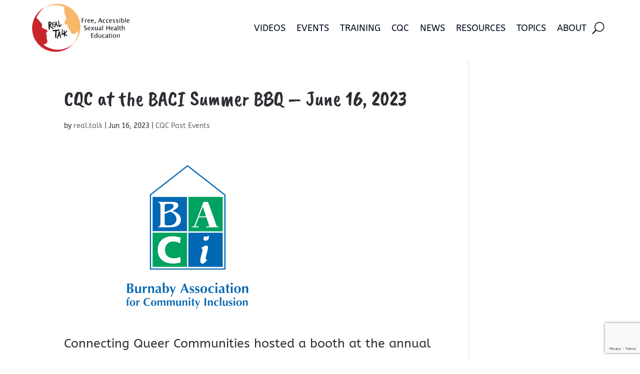

--- FILE ---
content_type: text/html; charset=utf-8
request_url: https://www.google.com/recaptcha/api2/anchor?ar=1&k=6LezTEMkAAAAAN1NTQuRy9VOaHV3iJJ1Mucbf8Zk&co=aHR0cHM6Ly93d3cucmVhbC10YWxrLm9yZzo0NDM.&hl=en&v=PoyoqOPhxBO7pBk68S4YbpHZ&size=invisible&anchor-ms=20000&execute-ms=30000&cb=kza7tn74dwjh
body_size: 48953
content:
<!DOCTYPE HTML><html dir="ltr" lang="en"><head><meta http-equiv="Content-Type" content="text/html; charset=UTF-8">
<meta http-equiv="X-UA-Compatible" content="IE=edge">
<title>reCAPTCHA</title>
<style type="text/css">
/* cyrillic-ext */
@font-face {
  font-family: 'Roboto';
  font-style: normal;
  font-weight: 400;
  font-stretch: 100%;
  src: url(//fonts.gstatic.com/s/roboto/v48/KFO7CnqEu92Fr1ME7kSn66aGLdTylUAMa3GUBHMdazTgWw.woff2) format('woff2');
  unicode-range: U+0460-052F, U+1C80-1C8A, U+20B4, U+2DE0-2DFF, U+A640-A69F, U+FE2E-FE2F;
}
/* cyrillic */
@font-face {
  font-family: 'Roboto';
  font-style: normal;
  font-weight: 400;
  font-stretch: 100%;
  src: url(//fonts.gstatic.com/s/roboto/v48/KFO7CnqEu92Fr1ME7kSn66aGLdTylUAMa3iUBHMdazTgWw.woff2) format('woff2');
  unicode-range: U+0301, U+0400-045F, U+0490-0491, U+04B0-04B1, U+2116;
}
/* greek-ext */
@font-face {
  font-family: 'Roboto';
  font-style: normal;
  font-weight: 400;
  font-stretch: 100%;
  src: url(//fonts.gstatic.com/s/roboto/v48/KFO7CnqEu92Fr1ME7kSn66aGLdTylUAMa3CUBHMdazTgWw.woff2) format('woff2');
  unicode-range: U+1F00-1FFF;
}
/* greek */
@font-face {
  font-family: 'Roboto';
  font-style: normal;
  font-weight: 400;
  font-stretch: 100%;
  src: url(//fonts.gstatic.com/s/roboto/v48/KFO7CnqEu92Fr1ME7kSn66aGLdTylUAMa3-UBHMdazTgWw.woff2) format('woff2');
  unicode-range: U+0370-0377, U+037A-037F, U+0384-038A, U+038C, U+038E-03A1, U+03A3-03FF;
}
/* math */
@font-face {
  font-family: 'Roboto';
  font-style: normal;
  font-weight: 400;
  font-stretch: 100%;
  src: url(//fonts.gstatic.com/s/roboto/v48/KFO7CnqEu92Fr1ME7kSn66aGLdTylUAMawCUBHMdazTgWw.woff2) format('woff2');
  unicode-range: U+0302-0303, U+0305, U+0307-0308, U+0310, U+0312, U+0315, U+031A, U+0326-0327, U+032C, U+032F-0330, U+0332-0333, U+0338, U+033A, U+0346, U+034D, U+0391-03A1, U+03A3-03A9, U+03B1-03C9, U+03D1, U+03D5-03D6, U+03F0-03F1, U+03F4-03F5, U+2016-2017, U+2034-2038, U+203C, U+2040, U+2043, U+2047, U+2050, U+2057, U+205F, U+2070-2071, U+2074-208E, U+2090-209C, U+20D0-20DC, U+20E1, U+20E5-20EF, U+2100-2112, U+2114-2115, U+2117-2121, U+2123-214F, U+2190, U+2192, U+2194-21AE, U+21B0-21E5, U+21F1-21F2, U+21F4-2211, U+2213-2214, U+2216-22FF, U+2308-230B, U+2310, U+2319, U+231C-2321, U+2336-237A, U+237C, U+2395, U+239B-23B7, U+23D0, U+23DC-23E1, U+2474-2475, U+25AF, U+25B3, U+25B7, U+25BD, U+25C1, U+25CA, U+25CC, U+25FB, U+266D-266F, U+27C0-27FF, U+2900-2AFF, U+2B0E-2B11, U+2B30-2B4C, U+2BFE, U+3030, U+FF5B, U+FF5D, U+1D400-1D7FF, U+1EE00-1EEFF;
}
/* symbols */
@font-face {
  font-family: 'Roboto';
  font-style: normal;
  font-weight: 400;
  font-stretch: 100%;
  src: url(//fonts.gstatic.com/s/roboto/v48/KFO7CnqEu92Fr1ME7kSn66aGLdTylUAMaxKUBHMdazTgWw.woff2) format('woff2');
  unicode-range: U+0001-000C, U+000E-001F, U+007F-009F, U+20DD-20E0, U+20E2-20E4, U+2150-218F, U+2190, U+2192, U+2194-2199, U+21AF, U+21E6-21F0, U+21F3, U+2218-2219, U+2299, U+22C4-22C6, U+2300-243F, U+2440-244A, U+2460-24FF, U+25A0-27BF, U+2800-28FF, U+2921-2922, U+2981, U+29BF, U+29EB, U+2B00-2BFF, U+4DC0-4DFF, U+FFF9-FFFB, U+10140-1018E, U+10190-1019C, U+101A0, U+101D0-101FD, U+102E0-102FB, U+10E60-10E7E, U+1D2C0-1D2D3, U+1D2E0-1D37F, U+1F000-1F0FF, U+1F100-1F1AD, U+1F1E6-1F1FF, U+1F30D-1F30F, U+1F315, U+1F31C, U+1F31E, U+1F320-1F32C, U+1F336, U+1F378, U+1F37D, U+1F382, U+1F393-1F39F, U+1F3A7-1F3A8, U+1F3AC-1F3AF, U+1F3C2, U+1F3C4-1F3C6, U+1F3CA-1F3CE, U+1F3D4-1F3E0, U+1F3ED, U+1F3F1-1F3F3, U+1F3F5-1F3F7, U+1F408, U+1F415, U+1F41F, U+1F426, U+1F43F, U+1F441-1F442, U+1F444, U+1F446-1F449, U+1F44C-1F44E, U+1F453, U+1F46A, U+1F47D, U+1F4A3, U+1F4B0, U+1F4B3, U+1F4B9, U+1F4BB, U+1F4BF, U+1F4C8-1F4CB, U+1F4D6, U+1F4DA, U+1F4DF, U+1F4E3-1F4E6, U+1F4EA-1F4ED, U+1F4F7, U+1F4F9-1F4FB, U+1F4FD-1F4FE, U+1F503, U+1F507-1F50B, U+1F50D, U+1F512-1F513, U+1F53E-1F54A, U+1F54F-1F5FA, U+1F610, U+1F650-1F67F, U+1F687, U+1F68D, U+1F691, U+1F694, U+1F698, U+1F6AD, U+1F6B2, U+1F6B9-1F6BA, U+1F6BC, U+1F6C6-1F6CF, U+1F6D3-1F6D7, U+1F6E0-1F6EA, U+1F6F0-1F6F3, U+1F6F7-1F6FC, U+1F700-1F7FF, U+1F800-1F80B, U+1F810-1F847, U+1F850-1F859, U+1F860-1F887, U+1F890-1F8AD, U+1F8B0-1F8BB, U+1F8C0-1F8C1, U+1F900-1F90B, U+1F93B, U+1F946, U+1F984, U+1F996, U+1F9E9, U+1FA00-1FA6F, U+1FA70-1FA7C, U+1FA80-1FA89, U+1FA8F-1FAC6, U+1FACE-1FADC, U+1FADF-1FAE9, U+1FAF0-1FAF8, U+1FB00-1FBFF;
}
/* vietnamese */
@font-face {
  font-family: 'Roboto';
  font-style: normal;
  font-weight: 400;
  font-stretch: 100%;
  src: url(//fonts.gstatic.com/s/roboto/v48/KFO7CnqEu92Fr1ME7kSn66aGLdTylUAMa3OUBHMdazTgWw.woff2) format('woff2');
  unicode-range: U+0102-0103, U+0110-0111, U+0128-0129, U+0168-0169, U+01A0-01A1, U+01AF-01B0, U+0300-0301, U+0303-0304, U+0308-0309, U+0323, U+0329, U+1EA0-1EF9, U+20AB;
}
/* latin-ext */
@font-face {
  font-family: 'Roboto';
  font-style: normal;
  font-weight: 400;
  font-stretch: 100%;
  src: url(//fonts.gstatic.com/s/roboto/v48/KFO7CnqEu92Fr1ME7kSn66aGLdTylUAMa3KUBHMdazTgWw.woff2) format('woff2');
  unicode-range: U+0100-02BA, U+02BD-02C5, U+02C7-02CC, U+02CE-02D7, U+02DD-02FF, U+0304, U+0308, U+0329, U+1D00-1DBF, U+1E00-1E9F, U+1EF2-1EFF, U+2020, U+20A0-20AB, U+20AD-20C0, U+2113, U+2C60-2C7F, U+A720-A7FF;
}
/* latin */
@font-face {
  font-family: 'Roboto';
  font-style: normal;
  font-weight: 400;
  font-stretch: 100%;
  src: url(//fonts.gstatic.com/s/roboto/v48/KFO7CnqEu92Fr1ME7kSn66aGLdTylUAMa3yUBHMdazQ.woff2) format('woff2');
  unicode-range: U+0000-00FF, U+0131, U+0152-0153, U+02BB-02BC, U+02C6, U+02DA, U+02DC, U+0304, U+0308, U+0329, U+2000-206F, U+20AC, U+2122, U+2191, U+2193, U+2212, U+2215, U+FEFF, U+FFFD;
}
/* cyrillic-ext */
@font-face {
  font-family: 'Roboto';
  font-style: normal;
  font-weight: 500;
  font-stretch: 100%;
  src: url(//fonts.gstatic.com/s/roboto/v48/KFO7CnqEu92Fr1ME7kSn66aGLdTylUAMa3GUBHMdazTgWw.woff2) format('woff2');
  unicode-range: U+0460-052F, U+1C80-1C8A, U+20B4, U+2DE0-2DFF, U+A640-A69F, U+FE2E-FE2F;
}
/* cyrillic */
@font-face {
  font-family: 'Roboto';
  font-style: normal;
  font-weight: 500;
  font-stretch: 100%;
  src: url(//fonts.gstatic.com/s/roboto/v48/KFO7CnqEu92Fr1ME7kSn66aGLdTylUAMa3iUBHMdazTgWw.woff2) format('woff2');
  unicode-range: U+0301, U+0400-045F, U+0490-0491, U+04B0-04B1, U+2116;
}
/* greek-ext */
@font-face {
  font-family: 'Roboto';
  font-style: normal;
  font-weight: 500;
  font-stretch: 100%;
  src: url(//fonts.gstatic.com/s/roboto/v48/KFO7CnqEu92Fr1ME7kSn66aGLdTylUAMa3CUBHMdazTgWw.woff2) format('woff2');
  unicode-range: U+1F00-1FFF;
}
/* greek */
@font-face {
  font-family: 'Roboto';
  font-style: normal;
  font-weight: 500;
  font-stretch: 100%;
  src: url(//fonts.gstatic.com/s/roboto/v48/KFO7CnqEu92Fr1ME7kSn66aGLdTylUAMa3-UBHMdazTgWw.woff2) format('woff2');
  unicode-range: U+0370-0377, U+037A-037F, U+0384-038A, U+038C, U+038E-03A1, U+03A3-03FF;
}
/* math */
@font-face {
  font-family: 'Roboto';
  font-style: normal;
  font-weight: 500;
  font-stretch: 100%;
  src: url(//fonts.gstatic.com/s/roboto/v48/KFO7CnqEu92Fr1ME7kSn66aGLdTylUAMawCUBHMdazTgWw.woff2) format('woff2');
  unicode-range: U+0302-0303, U+0305, U+0307-0308, U+0310, U+0312, U+0315, U+031A, U+0326-0327, U+032C, U+032F-0330, U+0332-0333, U+0338, U+033A, U+0346, U+034D, U+0391-03A1, U+03A3-03A9, U+03B1-03C9, U+03D1, U+03D5-03D6, U+03F0-03F1, U+03F4-03F5, U+2016-2017, U+2034-2038, U+203C, U+2040, U+2043, U+2047, U+2050, U+2057, U+205F, U+2070-2071, U+2074-208E, U+2090-209C, U+20D0-20DC, U+20E1, U+20E5-20EF, U+2100-2112, U+2114-2115, U+2117-2121, U+2123-214F, U+2190, U+2192, U+2194-21AE, U+21B0-21E5, U+21F1-21F2, U+21F4-2211, U+2213-2214, U+2216-22FF, U+2308-230B, U+2310, U+2319, U+231C-2321, U+2336-237A, U+237C, U+2395, U+239B-23B7, U+23D0, U+23DC-23E1, U+2474-2475, U+25AF, U+25B3, U+25B7, U+25BD, U+25C1, U+25CA, U+25CC, U+25FB, U+266D-266F, U+27C0-27FF, U+2900-2AFF, U+2B0E-2B11, U+2B30-2B4C, U+2BFE, U+3030, U+FF5B, U+FF5D, U+1D400-1D7FF, U+1EE00-1EEFF;
}
/* symbols */
@font-face {
  font-family: 'Roboto';
  font-style: normal;
  font-weight: 500;
  font-stretch: 100%;
  src: url(//fonts.gstatic.com/s/roboto/v48/KFO7CnqEu92Fr1ME7kSn66aGLdTylUAMaxKUBHMdazTgWw.woff2) format('woff2');
  unicode-range: U+0001-000C, U+000E-001F, U+007F-009F, U+20DD-20E0, U+20E2-20E4, U+2150-218F, U+2190, U+2192, U+2194-2199, U+21AF, U+21E6-21F0, U+21F3, U+2218-2219, U+2299, U+22C4-22C6, U+2300-243F, U+2440-244A, U+2460-24FF, U+25A0-27BF, U+2800-28FF, U+2921-2922, U+2981, U+29BF, U+29EB, U+2B00-2BFF, U+4DC0-4DFF, U+FFF9-FFFB, U+10140-1018E, U+10190-1019C, U+101A0, U+101D0-101FD, U+102E0-102FB, U+10E60-10E7E, U+1D2C0-1D2D3, U+1D2E0-1D37F, U+1F000-1F0FF, U+1F100-1F1AD, U+1F1E6-1F1FF, U+1F30D-1F30F, U+1F315, U+1F31C, U+1F31E, U+1F320-1F32C, U+1F336, U+1F378, U+1F37D, U+1F382, U+1F393-1F39F, U+1F3A7-1F3A8, U+1F3AC-1F3AF, U+1F3C2, U+1F3C4-1F3C6, U+1F3CA-1F3CE, U+1F3D4-1F3E0, U+1F3ED, U+1F3F1-1F3F3, U+1F3F5-1F3F7, U+1F408, U+1F415, U+1F41F, U+1F426, U+1F43F, U+1F441-1F442, U+1F444, U+1F446-1F449, U+1F44C-1F44E, U+1F453, U+1F46A, U+1F47D, U+1F4A3, U+1F4B0, U+1F4B3, U+1F4B9, U+1F4BB, U+1F4BF, U+1F4C8-1F4CB, U+1F4D6, U+1F4DA, U+1F4DF, U+1F4E3-1F4E6, U+1F4EA-1F4ED, U+1F4F7, U+1F4F9-1F4FB, U+1F4FD-1F4FE, U+1F503, U+1F507-1F50B, U+1F50D, U+1F512-1F513, U+1F53E-1F54A, U+1F54F-1F5FA, U+1F610, U+1F650-1F67F, U+1F687, U+1F68D, U+1F691, U+1F694, U+1F698, U+1F6AD, U+1F6B2, U+1F6B9-1F6BA, U+1F6BC, U+1F6C6-1F6CF, U+1F6D3-1F6D7, U+1F6E0-1F6EA, U+1F6F0-1F6F3, U+1F6F7-1F6FC, U+1F700-1F7FF, U+1F800-1F80B, U+1F810-1F847, U+1F850-1F859, U+1F860-1F887, U+1F890-1F8AD, U+1F8B0-1F8BB, U+1F8C0-1F8C1, U+1F900-1F90B, U+1F93B, U+1F946, U+1F984, U+1F996, U+1F9E9, U+1FA00-1FA6F, U+1FA70-1FA7C, U+1FA80-1FA89, U+1FA8F-1FAC6, U+1FACE-1FADC, U+1FADF-1FAE9, U+1FAF0-1FAF8, U+1FB00-1FBFF;
}
/* vietnamese */
@font-face {
  font-family: 'Roboto';
  font-style: normal;
  font-weight: 500;
  font-stretch: 100%;
  src: url(//fonts.gstatic.com/s/roboto/v48/KFO7CnqEu92Fr1ME7kSn66aGLdTylUAMa3OUBHMdazTgWw.woff2) format('woff2');
  unicode-range: U+0102-0103, U+0110-0111, U+0128-0129, U+0168-0169, U+01A0-01A1, U+01AF-01B0, U+0300-0301, U+0303-0304, U+0308-0309, U+0323, U+0329, U+1EA0-1EF9, U+20AB;
}
/* latin-ext */
@font-face {
  font-family: 'Roboto';
  font-style: normal;
  font-weight: 500;
  font-stretch: 100%;
  src: url(//fonts.gstatic.com/s/roboto/v48/KFO7CnqEu92Fr1ME7kSn66aGLdTylUAMa3KUBHMdazTgWw.woff2) format('woff2');
  unicode-range: U+0100-02BA, U+02BD-02C5, U+02C7-02CC, U+02CE-02D7, U+02DD-02FF, U+0304, U+0308, U+0329, U+1D00-1DBF, U+1E00-1E9F, U+1EF2-1EFF, U+2020, U+20A0-20AB, U+20AD-20C0, U+2113, U+2C60-2C7F, U+A720-A7FF;
}
/* latin */
@font-face {
  font-family: 'Roboto';
  font-style: normal;
  font-weight: 500;
  font-stretch: 100%;
  src: url(//fonts.gstatic.com/s/roboto/v48/KFO7CnqEu92Fr1ME7kSn66aGLdTylUAMa3yUBHMdazQ.woff2) format('woff2');
  unicode-range: U+0000-00FF, U+0131, U+0152-0153, U+02BB-02BC, U+02C6, U+02DA, U+02DC, U+0304, U+0308, U+0329, U+2000-206F, U+20AC, U+2122, U+2191, U+2193, U+2212, U+2215, U+FEFF, U+FFFD;
}
/* cyrillic-ext */
@font-face {
  font-family: 'Roboto';
  font-style: normal;
  font-weight: 900;
  font-stretch: 100%;
  src: url(//fonts.gstatic.com/s/roboto/v48/KFO7CnqEu92Fr1ME7kSn66aGLdTylUAMa3GUBHMdazTgWw.woff2) format('woff2');
  unicode-range: U+0460-052F, U+1C80-1C8A, U+20B4, U+2DE0-2DFF, U+A640-A69F, U+FE2E-FE2F;
}
/* cyrillic */
@font-face {
  font-family: 'Roboto';
  font-style: normal;
  font-weight: 900;
  font-stretch: 100%;
  src: url(//fonts.gstatic.com/s/roboto/v48/KFO7CnqEu92Fr1ME7kSn66aGLdTylUAMa3iUBHMdazTgWw.woff2) format('woff2');
  unicode-range: U+0301, U+0400-045F, U+0490-0491, U+04B0-04B1, U+2116;
}
/* greek-ext */
@font-face {
  font-family: 'Roboto';
  font-style: normal;
  font-weight: 900;
  font-stretch: 100%;
  src: url(//fonts.gstatic.com/s/roboto/v48/KFO7CnqEu92Fr1ME7kSn66aGLdTylUAMa3CUBHMdazTgWw.woff2) format('woff2');
  unicode-range: U+1F00-1FFF;
}
/* greek */
@font-face {
  font-family: 'Roboto';
  font-style: normal;
  font-weight: 900;
  font-stretch: 100%;
  src: url(//fonts.gstatic.com/s/roboto/v48/KFO7CnqEu92Fr1ME7kSn66aGLdTylUAMa3-UBHMdazTgWw.woff2) format('woff2');
  unicode-range: U+0370-0377, U+037A-037F, U+0384-038A, U+038C, U+038E-03A1, U+03A3-03FF;
}
/* math */
@font-face {
  font-family: 'Roboto';
  font-style: normal;
  font-weight: 900;
  font-stretch: 100%;
  src: url(//fonts.gstatic.com/s/roboto/v48/KFO7CnqEu92Fr1ME7kSn66aGLdTylUAMawCUBHMdazTgWw.woff2) format('woff2');
  unicode-range: U+0302-0303, U+0305, U+0307-0308, U+0310, U+0312, U+0315, U+031A, U+0326-0327, U+032C, U+032F-0330, U+0332-0333, U+0338, U+033A, U+0346, U+034D, U+0391-03A1, U+03A3-03A9, U+03B1-03C9, U+03D1, U+03D5-03D6, U+03F0-03F1, U+03F4-03F5, U+2016-2017, U+2034-2038, U+203C, U+2040, U+2043, U+2047, U+2050, U+2057, U+205F, U+2070-2071, U+2074-208E, U+2090-209C, U+20D0-20DC, U+20E1, U+20E5-20EF, U+2100-2112, U+2114-2115, U+2117-2121, U+2123-214F, U+2190, U+2192, U+2194-21AE, U+21B0-21E5, U+21F1-21F2, U+21F4-2211, U+2213-2214, U+2216-22FF, U+2308-230B, U+2310, U+2319, U+231C-2321, U+2336-237A, U+237C, U+2395, U+239B-23B7, U+23D0, U+23DC-23E1, U+2474-2475, U+25AF, U+25B3, U+25B7, U+25BD, U+25C1, U+25CA, U+25CC, U+25FB, U+266D-266F, U+27C0-27FF, U+2900-2AFF, U+2B0E-2B11, U+2B30-2B4C, U+2BFE, U+3030, U+FF5B, U+FF5D, U+1D400-1D7FF, U+1EE00-1EEFF;
}
/* symbols */
@font-face {
  font-family: 'Roboto';
  font-style: normal;
  font-weight: 900;
  font-stretch: 100%;
  src: url(//fonts.gstatic.com/s/roboto/v48/KFO7CnqEu92Fr1ME7kSn66aGLdTylUAMaxKUBHMdazTgWw.woff2) format('woff2');
  unicode-range: U+0001-000C, U+000E-001F, U+007F-009F, U+20DD-20E0, U+20E2-20E4, U+2150-218F, U+2190, U+2192, U+2194-2199, U+21AF, U+21E6-21F0, U+21F3, U+2218-2219, U+2299, U+22C4-22C6, U+2300-243F, U+2440-244A, U+2460-24FF, U+25A0-27BF, U+2800-28FF, U+2921-2922, U+2981, U+29BF, U+29EB, U+2B00-2BFF, U+4DC0-4DFF, U+FFF9-FFFB, U+10140-1018E, U+10190-1019C, U+101A0, U+101D0-101FD, U+102E0-102FB, U+10E60-10E7E, U+1D2C0-1D2D3, U+1D2E0-1D37F, U+1F000-1F0FF, U+1F100-1F1AD, U+1F1E6-1F1FF, U+1F30D-1F30F, U+1F315, U+1F31C, U+1F31E, U+1F320-1F32C, U+1F336, U+1F378, U+1F37D, U+1F382, U+1F393-1F39F, U+1F3A7-1F3A8, U+1F3AC-1F3AF, U+1F3C2, U+1F3C4-1F3C6, U+1F3CA-1F3CE, U+1F3D4-1F3E0, U+1F3ED, U+1F3F1-1F3F3, U+1F3F5-1F3F7, U+1F408, U+1F415, U+1F41F, U+1F426, U+1F43F, U+1F441-1F442, U+1F444, U+1F446-1F449, U+1F44C-1F44E, U+1F453, U+1F46A, U+1F47D, U+1F4A3, U+1F4B0, U+1F4B3, U+1F4B9, U+1F4BB, U+1F4BF, U+1F4C8-1F4CB, U+1F4D6, U+1F4DA, U+1F4DF, U+1F4E3-1F4E6, U+1F4EA-1F4ED, U+1F4F7, U+1F4F9-1F4FB, U+1F4FD-1F4FE, U+1F503, U+1F507-1F50B, U+1F50D, U+1F512-1F513, U+1F53E-1F54A, U+1F54F-1F5FA, U+1F610, U+1F650-1F67F, U+1F687, U+1F68D, U+1F691, U+1F694, U+1F698, U+1F6AD, U+1F6B2, U+1F6B9-1F6BA, U+1F6BC, U+1F6C6-1F6CF, U+1F6D3-1F6D7, U+1F6E0-1F6EA, U+1F6F0-1F6F3, U+1F6F7-1F6FC, U+1F700-1F7FF, U+1F800-1F80B, U+1F810-1F847, U+1F850-1F859, U+1F860-1F887, U+1F890-1F8AD, U+1F8B0-1F8BB, U+1F8C0-1F8C1, U+1F900-1F90B, U+1F93B, U+1F946, U+1F984, U+1F996, U+1F9E9, U+1FA00-1FA6F, U+1FA70-1FA7C, U+1FA80-1FA89, U+1FA8F-1FAC6, U+1FACE-1FADC, U+1FADF-1FAE9, U+1FAF0-1FAF8, U+1FB00-1FBFF;
}
/* vietnamese */
@font-face {
  font-family: 'Roboto';
  font-style: normal;
  font-weight: 900;
  font-stretch: 100%;
  src: url(//fonts.gstatic.com/s/roboto/v48/KFO7CnqEu92Fr1ME7kSn66aGLdTylUAMa3OUBHMdazTgWw.woff2) format('woff2');
  unicode-range: U+0102-0103, U+0110-0111, U+0128-0129, U+0168-0169, U+01A0-01A1, U+01AF-01B0, U+0300-0301, U+0303-0304, U+0308-0309, U+0323, U+0329, U+1EA0-1EF9, U+20AB;
}
/* latin-ext */
@font-face {
  font-family: 'Roboto';
  font-style: normal;
  font-weight: 900;
  font-stretch: 100%;
  src: url(//fonts.gstatic.com/s/roboto/v48/KFO7CnqEu92Fr1ME7kSn66aGLdTylUAMa3KUBHMdazTgWw.woff2) format('woff2');
  unicode-range: U+0100-02BA, U+02BD-02C5, U+02C7-02CC, U+02CE-02D7, U+02DD-02FF, U+0304, U+0308, U+0329, U+1D00-1DBF, U+1E00-1E9F, U+1EF2-1EFF, U+2020, U+20A0-20AB, U+20AD-20C0, U+2113, U+2C60-2C7F, U+A720-A7FF;
}
/* latin */
@font-face {
  font-family: 'Roboto';
  font-style: normal;
  font-weight: 900;
  font-stretch: 100%;
  src: url(//fonts.gstatic.com/s/roboto/v48/KFO7CnqEu92Fr1ME7kSn66aGLdTylUAMa3yUBHMdazQ.woff2) format('woff2');
  unicode-range: U+0000-00FF, U+0131, U+0152-0153, U+02BB-02BC, U+02C6, U+02DA, U+02DC, U+0304, U+0308, U+0329, U+2000-206F, U+20AC, U+2122, U+2191, U+2193, U+2212, U+2215, U+FEFF, U+FFFD;
}

</style>
<link rel="stylesheet" type="text/css" href="https://www.gstatic.com/recaptcha/releases/PoyoqOPhxBO7pBk68S4YbpHZ/styles__ltr.css">
<script nonce="q3W6l-X1IN4nOLZU_an2xg" type="text/javascript">window['__recaptcha_api'] = 'https://www.google.com/recaptcha/api2/';</script>
<script type="text/javascript" src="https://www.gstatic.com/recaptcha/releases/PoyoqOPhxBO7pBk68S4YbpHZ/recaptcha__en.js" nonce="q3W6l-X1IN4nOLZU_an2xg">
      
    </script></head>
<body><div id="rc-anchor-alert" class="rc-anchor-alert"></div>
<input type="hidden" id="recaptcha-token" value="[base64]">
<script type="text/javascript" nonce="q3W6l-X1IN4nOLZU_an2xg">
      recaptcha.anchor.Main.init("[\x22ainput\x22,[\x22bgdata\x22,\x22\x22,\[base64]/[base64]/[base64]/[base64]/[base64]/[base64]/KGcoTywyNTMsTy5PKSxVRyhPLEMpKTpnKE8sMjUzLEMpLE8pKSxsKSksTykpfSxieT1mdW5jdGlvbihDLE8sdSxsKXtmb3IobD0odT1SKEMpLDApO08+MDtPLS0pbD1sPDw4fFooQyk7ZyhDLHUsbCl9LFVHPWZ1bmN0aW9uKEMsTyl7Qy5pLmxlbmd0aD4xMDQ/[base64]/[base64]/[base64]/[base64]/[base64]/[base64]/[base64]\\u003d\x22,\[base64]\\u003d\\u003d\x22,\x22N8KLwr0kw7Uowpk5HcKzcjkMwr3DmMKxw5fCgFHDvMKcwqg6w5gZc30KwoIFNGV4fsKBwpHDlRDCpMO4JsO3wpx3wprDjwJKwobDmMKQwpJiKcOITcKVwqxzw4DDs8KGGcKsCSIew4AKwq/[base64]/Cs8OPK8KSRcK4w5YBQ8OOw6/Dt8O0w4ZScsKfw6jDjxhofsKXwqDCmnbCoMKQWV9OZ8ORCcK+w4t7DsKzwpojZ2oiw7sOwq07w4/[base64]/KMKrw5g+w7Vxw4XCtsKQHnAZE2lUHcKWVsOUDMO2R8OGUi1vPD90wokhF8KabcKwbcOgwpvDp8O6w6EkwoDChAgyw7sMw4XCncK7XMKXHE48wpjCtSASZUFJYBIww6FqdMOnw63DoyfDlGjCql8oH8O/O8KBw4LDuMKpViPDpcKKUkjDucOPFMOzHj4/[base64]/DvMKPw4zDrMOAw70qSmnDt04Gw5XDn8ObDsO8w7TDixTCmGkjw50RwpZiR8O9wofCvcOEVTtTNCLDjRFowqnDssKCw6hkZ1rDslAsw5NJW8Ovwr7CsHEQw55gRcOCwrA/[base64]/[base64]/Ci8OXY0XDisKrw7LCsMKAw5VhwrM5VVs+wqTDpmobO8KrWcK5QsOfw4wlfz7CvGZ0BVcZwr/Ci8KKw7B0VcKnGhtwFCgCTcOwfi8wGMOYWMOsJGoDQcKtw4/Cm8KuwrDCr8K9XSDDhsKdwrbCshwkw5x3wqjDkRHDoVrDkMOQw6DDu3o/UjEMwplefRrDnmfDgXAkDA9JFMKpKsO7wo7CsnszFBHCnMKPw7DDii7DvMK8w4HCjzhyw4hAX8O+BBtwNsOFdcKjw77CohfCmEEnKWDCvMKTHzl4VkM8w4jDh8ONMsO9w4tbw5ohGS5/[base64]/DrcKafcOvw5hCw4ozOcOveybCiUnCnUdPw6LCiMKpMg7Cr2k7G0DCucKwRsO7wpl+w63DisOOCAF4GMOqFGFHTsOPdXLDkDNFw7nCgVF1wqbCrB3CmS47wpElwpPDl8OTwqHCsj0MW8OAe8KVQx53dxPDuzjCk8KDwpXDnjNDw6/DocKZK8K6GsOqdsKMwrHCrEDDmMOow5BHw7lFwq/CsDvCkDUeBcOOw5LCm8Kwwqc+SMONwrzCv8OCJzXDhD/DjQ7DtH0sUmbDq8OLwqtVCl3DrX5dD3MVwqZTw7PChDZ7QcOyw4pCVsKEIiYnw7UKesK3w4gkwol6FUhjEcOQwpdPXkDDnMKBJsK/w48YL8OVwq4fdkfDrVPCvQjDmDLDsVF2w7IfScO/wokaw6kPU2nCusO5KcK+w4/Dv1jDiAVSw73DiG/DpnbChsKgw7HCsxYNZn/[base64]/[base64]/CpwjCvcOhAFzCg0BtI012wrJsw5PCgsOnXAtbw44wem45eHU2HX/DgsK9wr/Dq3bDi1dUHzprwoDDs2PDnSjCosKfWgXDiMK5PhDCgsK6JhYKDDNVXnR9GGTDlBtswptMwoQgFsK+f8KcwoXDsBNsLMOaQm7Dr8KYwpTChMOXwo3DnsO7w73CqgXDr8KFN8KCwrRsw77CginDuE7Dolwiw4VTQ8OVFHTDnsKBw75SUMKlJB/DojUcwqTCt8OMYMOywpp2H8K5wrwZWsKdw5x4MMOaH8OjcHtew5fCswjDl8OiFsKMwo7CpMO5wqZrw6LCtWrCh8Ofw4vCgVDDu8KpwrVMw4nDixAHw61/[base64]/RMKlwqwCa8K/[base64]/CqkbDqsOjw7xPEcOPb8KUwrPClkxUVMOYw78UU8OQw4NEw5lCLWNewpvCpMO2wp82f8OWw7XDkwR+XsOKw4UpLsKuwp0EB8OzwrPDkWzCucOoYMOLJ3PDnhI1w7TChm/Ds0gsw5I5YhdpMxhtw5lUTgduw7LDoTdII8OyGsKgIy16Hj7DscKYwohJwoHDv2gCwo/CoDRpOMK/TMKzcgzDqzDDu8KIQsKnwrvDksKFMcKEcMOsaD0MwrR6wrvCiiBXaMO+wrEBwoXCnsKXMyXDj8OKwqxkKH/[base64]/CnWVWVBtXw7A+IU/CnsOOwqtFwrABwqHDsMKow6Rswp9bwrjCtcKiw5XCpBbDpMO+SXJOEHgywpMFwoA1eMKWwrTDkkA/ORzChMK3wpNrwokENsKZw45rTFDCnDJXwppxw4rCnCvDvSI5w5nDgnDCnDrCh8OBw6okLhQCw6xAPMKhfMKnwrDCoWjChj/Djx/DkcOOw5fDs8OFJ8OUVsOow55hw44QPX8UR8OqIMKEwp0XQw1HEk16fMOyHl9BezrDt8KNwrsgwrAYIQTDocOIUMOCEcKBw4bDiMKLDgR5w6TCkytswp0FI8K/S8Oqwq/CjGfDtcOGdsKhwqNqRxzCucOgw4x8w6kwwr7CnsOqU8KcRhB8aMKIw4LCvMObwogSZ8OWw7zCnsKMRF1PNcKww7wQwr0jdMO8wo0pw6cPcsOrw6gowotELcOLwqY/w5vDqxjDskXDpMKIw6wXwpnDvQ3DvG9bbMKaw7FSwoPCjsOww7rCg37DgcKtw61nSD3ChsOFwr7Co17Di8OcwoPDrhvDn8K/IsKhJUIZRFvCigvDrMK+LsORZ8K8fEo2fBhDwpkVw7vCrMKiCcOFNcK6w6d5ZQJ0wqZcKDnDsRZebH/CqSPCqsKWwr3DqcOxw58Ld1DDg8KAw4fDlUsxwrQAEsKIw5PDljnCqHx9KcORw6Z9M1okJ8OSBMKzOxvDviPChTQ6w7/[base64]/CsVfDisOxelfDpMOrwqLCq0F7wrrCvsKHFcOewqDDowokcBLCmMKpw5/CvcK4HhlKaz5pcMKPwpTCvsK6w6DCv3bDuW/DosK2w4bDnXg0RsK+T8OodE1/[base64]/DmzZUSXbCvGoDwollw7/[base64]/DrHZ+flnClBY9worDisOkLC/[base64]/[base64]/CoBTDhsKUKGtbwpZaNnnDq0www7vDsDPDjMKSUC7CpMOfw7cZHsO/IMO7Y2rDkBklwqzDvzTCocKSw5jDiMKsGkZ6wp5PwqwMKMKYUcOBwoXCpFZMw73DtjdMw5DDgnTCpVgiw40UZcOfa8KrwqI/NTLDuisxAsKwL0zCvsK/w6JNw4FCw58twq7DicKJw5XCgFvDm3pGAsOHbyJNYlfDp0t9wpvCrg/Cg8OAIxkPwpcRDUB2w7PCp8OEBkDCt2Uue8OvB8OdJsK1asK4wrdGwr7CiAkTImXDtCbDtl/CvE5GWcKOw7RsIcOTNmwawrHDhMOmPwRTLMOSIsKAw5HCrnrCoSoXGEUiwqXCo0PDn1bDo28qWTUKwrbCs0PDl8KHw5YNwoogbCZewq0nE1wvA8Ohw7Rkw4Nbw5wGwozDosKlwovDrAjDv37CocKqMxxBanTDhcOJwoPCvhPDjS1uJy7DlcOuVMO0w5psRsKzw7/DhcKSFcKYZcOzwpsuw6Viw7ddwqzCvmnCi1UPa8Kiw5Z4w5QxIE19wq4JwofDg8KIw6XDvGtEasOfw57Cv2hewpzDjMO5U8OzR3vCuA3DsyTCscKQYU/[base64]/[base64]/ChSDChsKHN0bCnhvDlG7Dv8Kvw6pEYMKKwrrDgMOUM8KAw5DDlcOUwrJnwo7DosOsDDY3w7rDr3wWOj7ChcOLGMO/Ai8xa8OVOcK9EV4ewoEjICfCtTPDvU7Dg8KrCsOTEMK3w4VkemAxw7ZFP8OycEkAfzPCncOGw7AtMU4GwrtPwpLDtxHDkcKvw7TDlEkkKyktenoWw5ZNwotZwpUfHsKMBsO2VcOsW1g/bhLCoTpHfMOIWU82wofCl1ZuworDpxXCvTXDn8KBw6bCgcOpPcOvb8KVLWnDhkTCvsKnw4zDtsK+NSXCqMOpQsKVwp/Dq3vDjsKCTMOxOlJpSiIXDcKfwoHCqErCq8O2H8O7w47CogDDlsKQwrlmwpdtw5stIsOLBjPDscO8w6HCq8KYw5QEw5l7OD/DsCBHYsOWwrDCkz3DqMOuT8OQUcKBw69Uw6vDsjvDsnMFSMKkQ8KYAndoQcK5WcOgwo08bcO4cEfDpsK3w6XDgcKWbEfDoH4NTsKhJFjDl8OWw4oMw7A9JDMDT8K9D8KtwqPCi8OFw67CmcOAw5nDkF/[base64]/Ciw8tw5/[base64]/DsFXDoMK6P8OnDMKrwptwA8OEVcKJwqF4wqrDjwh5wrJZHMOZw4HDqcOdWMOXIcOnYk7Co8KURsOxw6xiw5RyZ2EffMKRwozCvn/CqmPDkWvDqsOTwoFJwoZ4wqjCknpRLlBOw7ZWQgvChx1OVgbDmh/CklNjPzIzAE/Cl8OwCMO7VsOUwp7CuRTDn8OELcOYwrMWY8OjWwzCpcKoPDh4GcOHUULDgMOHTGLDk8K1w6jDgMOzKsKJCcKvd3ddHBbDt8KlMxzCh8KGw7LChMOuRhDCii8uIcKMFXnCv8OJw4wvEsKSw6p5CsKAFsKQw4/DusK5wrXCicOEw557X8KGwq1hOA8kw57CgMOAPCpvXyFLwrcmwpRtQ8KIVsO8w7NOPMK8wo8sw7o/wqrCn2ALw7dOwp4wHW9Iw7HColJfacOfw5d8w78/[base64]/w5wOw7/CkMKtwonCqsKWw6fCjRHDlx/CqMOqB3dEGAw6wrTCpmjDs3zCsSHCiMKAw5ZewqoFw4t3cnEILzPCtlkOwqICw5tLwofDmjbDlQvDs8KzTGx8w7DDpsOkw43Cm0HCn8OpVMKMw7N/wqZGfjhuWMKYw7XDnsK3wqbCmcK0NMO3NRXCjRRDw6bDqsOjNMKzwpdrwodbNMKTw5JkZ1XCvsOvwp9CTcKcGWTCrMOWTCEscCcWTn3CmGh8M2PDgcKyDlJbWMOCWMKOw6/CoUrDlsOGw7M/[base64]/wqDDisKnw5jCqBg1woYFBsKewq/Cu8Osd2Eawp0sNcKwYsKQw5odTyLDs3sVw7bCt8KGXHYOQF3Ck8KNVMO0wonDjsOlFMKew5gyCMOrfS3DlGLDq8KZaMOgw4DDhsKowoxvGjQDw71yeDHDlcKrw4JkPzLDoDzCmsKYwqt0cA4Dw7nCmwAVwoEwBxbDjMOTw5zCo2xMw7tewp/CvwTDngNuw6TDszDDhMOHw68ZS8Otwq3Dr0zCtUvDmMKLwoUsUWUdw74CwrBMbsOrHcKKwpvCpBvChD/[base64]/Cm8OmIMOjE8Ohw78xwohHIn5xH1DDtsOfDyrDj8OQwonCn8KtEBs2RcKXwqcHwoTCklBDIC1RwqYSw69EJiV8bsOkw4FHdVLCqUTCngoawqnDksOYw609w6jDhCpqw5jCvcKETsKrTUM/CAsZw5TDikjDmk1beyjDkcOdVsKowqEkw6BZHcKaw6XDmgDDqUx+w5YBL8ODWMKwwpnCl3NFwqVZZgrDgsKew7vDk17DlsODwr1Vwqk4C1XChk8adHXCvFjClsK1VMO6A8KTw4HCp8ORwrxUOsOBwoB8eU3DgMKGFQPDphFEMl7DpMO1w6XDjsO7wppSwp/CgMKHw5Z1wrtrw7cTw7/[base64]/CksOhScOvdxvDssKew6JjdybDj8Kcb2QkwrIySMKcw4kDwp/DmB/[base64]/DiDV9w5jDnx3DlMOZw541w7vCnDtvCcKkNMK+wrrCucKlC1DCqWUPw6LCg8OmwpEDw4zDoH/DoMKEfxNGcBcNK2hnZMOlw43CkFUJccOnw4FtJcOBPhXDssOawpDCqMOzwp5+RGIIB1QLcRk3TcOaw5t9Lx/CgcKCLsKvw5xKZQzDk1TDiF3Dh8O1wqvDhll+Bk8Ew507FjbDjyZMwoYnOsOsw5jDn1TClMOWw4NMwrzCnMKHQsOxYWbCqsOcw5jDgMKqfMOsw6TCucKJwoMLwrYawrRwwo/[base64]/[base64]/DhMOGw4BeERvCvsOBw68pQmDDjcO7bz9MwqI+KmppPMOVw6zDlcKOwoJVwqgHHn7CkHIPKsK4w6sHVcKsw4ZDw7NXfcONwqUDKFwjw51ONcKQw4Jgw4zClsKGEQ3Cp8KGdHguw6MWwr5yBnDDr8KIGnrDnz46LmIuVAQ5wpxMe2fDhVfDqsOyUChNV8K4BsKBw6Z/[base64]/DlsOFZwJ3JsOaw5bDvxkpw5zDhcKOVMOgwqXDqMK/w6VewqXDisOoc2/CtFxNw67Dl8OBwolBZEbDgsKDcsKkw7McT8Odw6XCsMOvw73CqcOZOMOewprDhMOcMgAAUzpLJDEHwq0mUS5ALEQHSsKVCMOGTlTDiMOaDD0dw4rDnx/CjcKQJMOcS8OJwp/CtyEFZyBGw7hWGsKMw7UlAsKZw7XDsUvClggxw7PDikp0w51RdVhsw4nCt8O2HDbDvcKLSsOTKcKuYMKdw4bCj2PDjcKLKsOlNmbDtCPCnMOIw4vChTc5f8O4woRZO1EcJFfDrWURbsOmwr9+wqNYeGjCoj/Do0Y4w4p7w7PDocKQw57DucOrfSRZwp8JXcKVZVMiEATCinx5RSBowr8FTHxWc259VVhSNDoUw7EHVVXCtcO5U8OkwqDDtyPDvMOhPsOXfWtwwo/DpcKZZjkUw6MDMsOKwrLDnQXCi8OXKSTCpsOKw43DksOXwoIcwp7Dn8KbS0Qywp/Ck0zCt1jDvk0kFDIjdV4vwo7CocO7woMfw6nCr8KcclnDpsKycBXCt0jCnxvDlRt4w48ew63CtDJNw4rCvh5OGVvCozIQWkrDtwQ+w67CscOQQcO4wqDCjsKRHMKZI8KJw5Vbw4xXwqvCijXDtgUXwpHCpAdYw6jCkCbDmcOLGsO9f29pGsO/Kg8HwpvCj8O4w4h1fMKGdkbCkzvDnxfCn8OLJAx0UcK5w4rDiC3CocOkwrPDt31JdkPCv8O+w4vCv8OrwpTDoj9/wpLCk8Obw7dKwr8DwpkSF3cJw4fDkMKiLCzCm8Oych3DjELDjMODH2Biwp4YwrYaw40gw7/CigQVw7ZeM8K1w4ARwqDDmylXQMKSwpLDmsO+AMONcTtcWVk1USzCu8OPQcO1FsObwrkJUsOzGsKxYsObCMOSwpvDoijCnkIvXRrClsOFDBLCncK2w5/CjsObAQ/DmMOUWhZwYFHDmFpPwovCs8KOacKHQsKDw4PCtBnCgEEGwrvDs8Knf2jDslZ5QlzCohk+UWEUWTLChjVwwqBNw5oMcTMDwp1sM8Ovf8KKFsKJwoHCo8KQwonCnEzCojNHw5VZw5MdCi3Dh3fCvWdyFsOWwr0/Q0DCk8OQfMKDKMKUH8KrF8O8w7TDt23CoVjDnV9rBcKMR8OdO8OUw6VxHTVew5h/[base64]/DnMKPPUM1w6zDvTNCw7zCkFh3Y0PCrsKGw5srw4jDkMOxw4N/w5FAAMOWw6vCpULCgMOfwqvCoMOtwqJWw40JAwLDnxN8wolhw5YwKgfCgx0QAsO3bxM2VAbDosKqwqfCnFHCsMOMwrl4BsKtPsKAwrURw6/DpsKnYsOZwrojwpADw5pHK3zDoy9ZwqMFw58twpPDlcOmKcK+wqnDhi8Tw60XQ8OaaArCnTVqw5g9KmNQw5bCpn8KUMK7RsOsZsOtIcOXd1zCjinDm8KEP8OQIhfCjU7DgsK7N8O5w6QQdcOfSMKfw7PCocO8w5QzTsOAwqvDjX/Cm8ODwonDssO0J2wdbhrCjmTCvBg3VMOXAyPDlsOyw5RKDFomwqfCmMOzcDTCjCFEw7vCmE9dbMKVKMO1wpVNw5V1bFZJw5XCsCHDmcKDWWpXeANffXrCjMOhCGXDtTDDmmAWZMKtw43ClcKXWxxCwp1MwpHCt2diWgTCsgc+wo57wq9XW04lEsKqwo/CpMOTwr9Lw7/Dt8KuJj/Du8OBwq9CwobCt0jChsKFNgfChsKtw5N6w7YWw4vCi8OtwqNfw7HDrWHDtsO4w5RpFDjDqcK+W0DCn24taB7CrsKwM8OhX8Odw7MmAsODw7crTXl+eB/[base64]/DpcKQw6/Cr1wNwrJcw5XDqcOAwoV5wrDCosKnVcKyAsKqP8KEbWnDtHVCwqLDgE5OURTCm8OpZWJfYcOaCMKvwqtBenbDj8KKLcOefhXDjlrChcK1w7DCoGpRwr8iwpFyw7DDig7CtMK9Mx55wqw3woTDt8KBwrTCqcOIw61pw6rDosOZw4/[base64]/Dkm3CvUs/OMOWwpwmVAgJI0fDvcOhPnbCksOSwogBKcK4w5DCr8OSScOResKQwonCmsOGwrvDry1Gw6XCvsKKQsKEecKmJsO3f2fCtXTCscKQB8OAQQg9wrY8woHCj0TDllU9PsKsGEDCiX8rwoQQHXXDqCTCr13ClGHDsMOZw4XDpMOrwqbCiAnDv1bDrsOnwodbNsK2w7I7w4/Ci0ptwqBeHxDDnHTDhcONwoUVC3rCjCnDhMKGbUvDoUowaVkawqUtJcK9w5vCgsOEYcKCHxx8Rww4w5xgw5fCoMO5BFxwUcKYwr8Qwr5GYzEuDnPDrcKzTQ4UUVjDgcOvw5nDnlXCp8OmZRBeNADDssOhdj3CvMO0w63DqwbDrXMlX8K0w65Tw4LDo3J5w7PCmk5/IMK5w4xzw58aw7ZfNMK1VcKsPMOye8K8wqwpwrwNw6tTfcOdI8K7OsKLw6HDiMK1wr/[base64]/Cu3fDkHxSVMKdRMOGwrvDl8KLwr7DghnDoUzCgE/DnMKZw40BLjHDrjzCnDnCg8KgPMOew4VXwoQJXMKxfk0uw59EcndRwrDChMO2WsKuNC3CuDbCl8Odw7PDjnN9wrHDi1jDiUAnOgLDo3kCX0TDhsKzBMKGw48Qw7NAwqIJPBtnIlPCkcKOw53CskBnw5rCq2LDkjnDucO/w584FTILfMKVwpjDrMKPTMK3w7JKwqhVw59XMcOzwr5Lw4FHw5hbLMKWDBtuA8K1w4w4w77DtsOywoRzw5PDoAPCsQXCosOHKkdNOcO2R8KENGo4w5p/[base64]/w6g/w7Y9F8KNw6YAwrIHHWtbW3FvJsKAY1jDn8KJdsO6WsK7w4AHwq1fFAdtTsKNworCkQ8KI8Kew5nDtMKfwr7DlCdvwpfCv1IQwoU4w4Rww4zDjMONwqEzcsK4F0IzdUTCqSVuwpBpeQI3w4nCgsKOw7jChFEAw4LDscOMIwjCi8OYw4TCucOCwo/CkCnDnsKXWsKwFcKVwr/DtcKcw7bCk8Oww5HCqMKFw4JNPz9Bw5LDtBrChRxlUcKcVMKfwpLCusOGw6kWw4HChcOHw6RYVDMJUjFCwrMQw5nDiMO1SsKyMzXCg8KFwqnDlsO0GMOYVMKdEcKsUcO/f1TDk1vDuEnDjA7DgcOnBU/DqnbDkcO+w5RzwrHCilBew7/Cs8KEScK6PQJFag4Mw4p0EMKawrfDjiZVCcKnw4MewqsgTmnCj2QaVX07EBXCh3VWRCHDmC3Cg0lCw4/DsGpTw4rDtcK6TH4Pwp/CucKtw4Ntw5hgw6ZcScOjwr7CjCfDgX/CgCBZwq7Dv37DkcK/[base64]/CmzXCucOewqfCrTtMNUVBRxTDtkoSw7LCrCRswrd5MHzCqMOmw6PDh8OCcGPCgC/Co8KFNsOUBno2wo7Du8OKwqbClGJtJsOwd8KDwoLCmkPDuTPDq1/[base64]/DrRsjw63CjsK7Sxlvw51oYsO0SsONwqBRNMOEAmxxaGxFwq8OGxbCjSnCjsOJdFXDvsOwwp/DhsOaGD0Rwr/Dg8O/w7vCjHTCmy8PZjBNIMKHBsOjJ8O6fMKwwoEiwqPCjcKtP8K2YiDDpTQbwpM0XMKpw53Dp8KdwpVzwrxbHHvDrXbCjALDjU7CnEVtw5EPOxUeHFxew7Y7WcKkwpDDh1/Cm8OkFn7DuBHDuhbCjW4LZFEkHARrw5dUNcKST8K9w457fFLCl8O3w7jCkh3CqsOIEh5pDybCvMKWwpoNwqYRwovDqTgXQcK8GMK9aG3CkUIwwpPDs8OGwp8xwpoedMOUw7B6w4o7woccT8KuwqzDjsKMLsOMJlbCozdiwrjCoB/DsMKSw6sfI8KBw7jChAA2HFzDmTR+GxTDjX1Ow5LCksODw4FATi5IE8OEwo7DtMO3bcKzw5hSwoQAWsOfwpMhT8KwEGw7KEBFw4nCk8OZwqjClsOSbRkjwosFUcKxSSHCjWHCkcKMwpVaIWNnwp54w7kqJ8O/b8K+wqt+cC9VGyrDl8OPHcOfJcK0UsOCwqA2wp07wq7CrMKNw45JL0jCm8K7w5E3AzHCuMOEw5TDisOGw4Y5wqpUUH3DjTDChDDCo8OYw4jCoi8FfcK7wpbDuSZIKHPCsXotw6dAL8KGDEdhNW/CsDQbw65IwpDDrgPDmGcOwqx6AmrCrlLCssORwrx2L3nDkMK6worCuMK9w7JnV8K4XBnDmMKUOytgw6ExCABwa8KdFcOOMT3Djjk5VDDChFVFwpJQK0zChcO2FMOhw6zCn3TCu8Kzw7zCnsK/EyMZwobDhsKGwqJpwpF2JsKpS8OhbMOxwpNywq7DtUDChsOSF0nCv2fCiMKBXjfDpMK3S8OQw5rCiMOuwpESw7xSP0DCpMOEJi5NwprCsRnDqVbDgVU/MzRfwq/CpkQyMVLDjmPDpsO/XTxXw6l9Hio7bcKFWcOBZ1jCvlzCksO3w6l+wolUb1h/w6U/w5HCgQ3CqUE9HMOEBFIxwpkROsKENMOXw5HCnR13wp5Aw6/ChE7CkUzDqMODN1/[base64]/[base64]/DgMOgw4jCvwlNw7bDqcOQw4PCmsOzdcOgUTfCkMONw4fCuMOGw5sXwqrCgisbUExzw4TDuMK9IVgMFsK7wqZ0d0PCi8OuE0HCrF1IwqYpwoZow4V/ESs1w6vCs8K7EQ3DlhdtwoPCpDMudcKcw6nDm8Knw4ZjwphRaMOtdUbCtT7CkUUpDsOcwrQfw6vDsxBOw5AyQ8KLw7TCjcKeKAPDsypfwpbCulx1wrBncm/DoDnCm8KDw5PCnH7CrBvDpyt8WsKSwpTCqMKdw5fDhAcNw7rDtMOwSyTCs8Oew4DCs8O8dDcXwoDCvgkSG1cmwoHCnMOMwqDDr3BQAyvDgETDksOAXcKTHCNaw4/DtsOmOMK2wr9Pw4xPw4vDkFLCgGk6PyDCh8OdSMK+w4dtw7DDiTrCgFEHw7rDv2XChMOye0UgFFEZYHDCkHd8wonCk0vCqcOuw6/DsU3DmsOhb8Klwo7CncKWYMOYMCXDhCoxSMO0Q1vDmsKyTMKeIsKbw4DCgsKcwpENwpvCgVDCly1PV15uVVrDpWnDrcKNWcOkwqXCrsKzwqPDjsO4wpxxShhFYSknWlE7T8Oiw5HCrz/Di3UuwplkwpXDksKfw45Fw6XCi8KgKixAw6hSd8KDWnnDm8OAB8KzVxZhw67Dly7Di8K4a00eB8OuwoLClRoSwrLDksOxw55swrrCkj5TL8OiRsKaFEnDmsKMRhdvwp8/I8OEER/[base64]/[base64]/CncKXw7c/JgXDgiJ3wq1Nwp98wqpqw5hxB8O4RibDrsKPw73CusO5UUB6wqhjcDtBw4PDs3PCh2MUQcOQElbDpHfDhsOOwpPDtQNTw4/CpsKCw691PMK3wofDtk/Cn2rDpDYGwobDiynDpUECIsOPMMK9w4jDiy/DvmXDi8KJwqZ4w5lBC8Klw4Q+w5N+bMKUwpZTFcOeUgM/GcOSW8K6ZgBYw4A7wpPCi8OXwpc7wp/CpTPDliBNTj7CjBnDvMK9w7FawqPDtyPCpBF4wp/CncKtw7fCrUgxwrPDv0DCv8KWbsKIw5/[base64]/Cn3xyMsKGw7bChMKOw43Dr8Kvw4Raw50SwqVOw6Zvw7/Cp1pqw7MvMxzCksOodcOuw4lgw5bDtB1Zw7pZw7/Dg1rDtB/Cs8KywpseAsK8IsK3MC7Ct8KYd8KXw753w6jCihVxwqYmAF/DvCp4w6ouNjhDZ0vDrsK3wqDCusOOdTNXwoHCi2A+S8OAERJYwp17worClmPDoUzDtRzCr8O0wpECw45RwqbCrMK/RsOYWAPCvMK9w7dcw6lgw4J/[base64]/[base64]/AxfCj8OHdh0dZ3oYZcO9UcOwMFZjM8KKw7LDkVBcwo0/EG3Dh3R0w4zCr2fDo8KnLR5jwqnCmGQOw6HCpAYbXlrDhjDCuCLDq8Owwq7DtcKIeWLDkVzDucO8KGgQworDnisAwoM8TcKIK8OvQB0kwr5CYMKxH3A7wpUOwp/DpcKFOsO8WyXDohHDk3vDtm3Cm8Ouw7HDu8OXwpFdBMOFAjVFIn8QGAvCsl7CmjPCsXjDljomPMK6WsK9wqXCmBHDjSzDlsKRYiLDicKNDcO8wpDDmMKYX8OnV8KCwpMbM2kbw47Dsl/[base64]/DiMOLwrPCkQPDhylfWzcHG0nChXfCn8KSVDBfwpHCrsK6Ci8eHMKEAnwLwoJPw5pqHcOtw7/CnFYFwrUkAHXDhBXDqsO3w5IjKMOHTMOjwo0iZQ/DjsK5woDDisKJw4XCuMKxZCPCnsKBPcKJw4cadHMYIBbCosKow6vCjMKnwobDjnFfWn1LYwLCmsORZcKyVsKqw5zDt8OEwqVjXcOwScKaw6/DqsOLwozCnwdXEcKZFzM4M8K0w7k2RcKYcMKrw5jCtsO6Y2x3ckLDsMO3P8K6E1Uvd0bDg8OWMU1TIkcmwoRgw68eGMKUwqZOw6DDowVCd0rCmMKOw7cDwqElCg1Dw4/DpMOXMMKOUn/CksOCw5TCi8KKw63DgcK+wonCpz3Dk8K/woE/wq7Cq8OlEWLChjhLbsOmw4XCrsOmwpQPwp1oTMOKwqcNPcOnGcOvwoXDrWg8wrjDqsOPX8KSwottIngXwpAzw47CrsO1woXCqBfCrMOKbRrDhMKywoTDs10ww6lSwqx3T8K6w55IwpjDvAQ7azRCwoPDth/CpXAkw4wqwqrDjcOBCMOhwocDw6J1Y8Ogwr1Uw6Frwp3DqH7CmcOTw69FKXtcw6JQQl/DlTrCl00GKl47w6QRQEt2wpIRGMOWSMKWwoHDkGHDmcKOwqXDvsOJwoxGRnDCmx1rw7RcLcOdwq3CgFxFHk7CncKwE8OUCDtyw5vCnXrDvhRuwp4fw7bCpcOnFGtRJA12QsOXA8K/KcKvwp7CtsOlwpkKwpIleGLCu8OsOQUJwrrDqsKoTA8qQ8KdUHLCo0AxwrUENMOUw5ANwqNPAHkrIykgw7YnM8KLw6rDi3wNOhrCgMKjQmrClcOtwpNgZAlLImvDpVTChMKvw5jDh8KABMOow7okw6bCj8KbAsOSd8KxMn1sw5N6c8Ocwpdnw5/DlXfCnMKVZMOIwqHCrjvDsibDv8OcempUw6EvNwvDqVjDox3ChsKqIHRjwpHDhHLCqcO/[base64]/wpLCucO1w6zDsU/[base64]/w6LDtjDCnXvChsOsFATCuQfCkMOHA8KOwpHCucO/w44Pw6rDrk3Cqn0TaWcYw4zDux/Di8OGw7LCvMKPasOSwqUTfigIwp0mMG52Kzp6McOxPxPDlcKxTj0awpI9w5TDmsKfdcKQaCXCozASw50JAm7CqV8dW8KJwrrDjnLCtFZAVMOrXiNdwqzDk1ssw5hlTMKTwqrCr8KyI8OBw6zCg0jDn0RCw75nwrzDl8O3w7dGBcKEwpLDrcKlw4wQBMKkTsKodGbDow/CssK8wqNZQ8OrG8KPw4cRNMKuw7fCgnwuw4HDjDHDih4bEClOwpEyV8K/w7HDuF/DtsKnwobDmhcCAMKBUMK9CS/DpDnCtT0ZBybDvW1VNMODIxXDpsOewrVoF0vCqE7ClDDClsOJQ8KANMKLwp7CrMKBwo0DNG4vwpnCpsODDsObIAsmw4oFw57Dlgg2wr/[base64]/CkGLCk8ObwrAew7rChsOHwrhuRRdgesOCw7/Cjg7Dl2PCocO4E8KIwpPCqWTCtcO7AcKhw58sMDcIWcObw4p8JR/Dt8OJEMK0w5zDvkwdAyDCoBUAwo5jw57DiCbChhoZwovDt8KQw5IewqrChWJDe8ODdVhFwoh4HMKYICXCnsK7TiLDk2YSwqtJV8KhG8OKw4RbesKEXAzDmVBbwpIKwrF8dgVQWMKbZMODwpEUZsOZH8OHanMTwobDqkTDg8OAwphgLEUxMRkzw5PCjcOww6/Ch8K3TEzDrzJfVcKrwpEXdsOhwrLDuTFzwqfCvMKuBX1bwrcWfcOOBMKjw4N8FETDtW5ua8O3HCvChcKpHcKyQUPDvHrDtsOsWRIKw6cAwqjCiizCgDvCjS3DhMO0wo7CsMKFYMOTw69GDsO9w5cOwpZoT8OfLC/ClyIcwoDDpMOBwrfDsWXCsAzCkRQcBsOoesKUJAPDlMOYw65lw74ufDDCin/CvsKmwqzCjsKlwq7Dv8K7wpLCvHXDlhIPLjXCkA9sw5XDrsOSCiMSSxBpw6bCicObw4ERfcOxX8OGFn9ewqHDgcOPwqDCs8KXRWfCoMKUwp9zw6nChQkpPMKaw6ZfJhrDtsOKGMO/JkzCpGQdTFxpfMOERcKlwqMKJcOYwovCgyxNw5vCrMO1wqTDnsKNwoHCucKYTMODXsO4w5ZxXMKow7ZrMcO4w4vChsKgZMKDwq0vIMKowrtgwoDCssKiIMOkIUPDlC0sbsKcw6oPwoprw7NDw51Xwr/CnQRCWsOtKsOmwpwHwrrDmcOKKMKKQXrDgcKcw5zCh8Kawp0XAsK+w4fDrjgRHcKOwpAnTWRRLsObwpBMNRNrwpN6wqFswp/[base64]/Ci8KYwp7CncKvwowow4PCgEvCrmY+w7XCq8K3wrbDpcOfwoXCnMKdJ2PCjsKVSExMBsKuNsOmLQ3CpMKWw79ewozCoMKMwprDvC9zcMOXE8KbwrrCgcKzEyzDoy10wrTCocOhwofDgcKOw5Ukw5wawrLDp8OPw6jCkMKWB8KvW2PDusKxNMKhXm/DiMK4N37CmsOaRGTClsK4YMO+ccKRwpIHw5Yfwp9uwo/DjRzCtsOsB8KLw53Duw/DgioYLzPCt1M+U3DDuB7CrFLDrhHChMKfw49Nw7vClMOWwqANw6QDfishwpQFOcOyUsOEEsKvwqkqw4Y9w7/DhhHDi8KmaMKTw6zDv8Ozw55lAETCrSbCq8OWwrrDjgE9bCAfwqFzFMOXw5BnVsOiwoV3wqQGTcO/[base64]/[base64]/w5XDgMKlX8OrCcOKwqrCj23DvsOeKBbCvMK/J8KtwrXDr8OQaB/[base64]/w6lzwqLCrw1/L8OgwpfDpcOHPcK0wqPCicKBNMOnw43DhHR5ATMBUCnCo8Omw6pnAcOlAQBMwrLDsWLDpE7DuEQBUMKZw5MtVcKxwo4ow4DDqcOwLmXDr8K9J1zCuXDCmcOgB8OZwpLCkFsPw5fCnsO9w4zDrMOswr/[base64]/CthR5JsOECcKNQHzDrjnDs1whJcKcwrjCn8Kuw4wwYsO7CcOhw6LCrsOwCmXDsMOZwpYewr9gwoPCk8OFbWTCicKHCMKow4zCnMKYw7oEwroPCCXDgcOFRlzChQvCiXUzKGhaYcKKw4XCrVdVGGjDpsKqLcO7JcOpNDkvRWgYIjbCpkfDp8K1wovCg8K/w7FLwqTDmBfCjV/ColvCg8Ohw4TCjsOSwo8rwrEOHCcVTFVXw5bDqVnDugrCo3jCvMKrFn9ldHhCwqk4woNtfMKDw5p+Tz7CpcOjw4vCsMK6SMOaLcKqwrPCksKcwrnDtjDCtcO7woHDlcKqP0Rrw43CqMOKw7zCgDIiw5/DpcK3w6bDny0Uw6s/MsKJVGHDvsKDw5J/TsK6OgXDpGF+eUlZXcKbw6lJLAPDklHCnSVeH1J+TT/DhsOvwqfCjn/ClwIdZR1mwpQiElIgwqbCmsKBwottw5pGw5TDrcKUwqoOw4Uxwr3DiT/[base64]/UCDCu8Opw63Cii/DnQjCmMKnwqTCpMOdRsOBwo7Ch8OdL2PCiHnCog7Dg8Krw5wdwrHDu3cAw6xAw6liSsK7w4/Cmi/CpsOWJMKCZWFBFsOBRlfClMONTjN5H8OCKMK9w7YbwrPCu004OcOKwqkzWwrDrsKvw4fDp8K6wqB4w6HCkVotXsK2w49dbj3Dq8KkHsKKwrrDusOsYcONZ8Kswq5XbUE7wo/Dji0JS8Oowp3CvjkSJMKzwrA2wp0iBxQ+wrdyIBcYwr9NwqQSSjpPw47Dp8O+wrEkwqBNLBbDtsO7HCzDmMONDsKAwobDghwVXcK8wodEwoBQw6xQwogjBGvDkCrDrcKVJsKCw6QwasKmwoTCn8OfwpYBw7oCUy41w4XDvsK8OWBzRi7DmsODw6gjwpcXYVhcwq/[base64]/DrsKIw4LDuMOIG8KtwrjDhMOgw60gw47CvcO0wpoWwr7CpMKyw7vChQ8awrPCqlPCmcKFKnjCgSTDrwvCjzNkBMK3MXvDlhEqw6NHw5txwqXDmGI1wqwBwq7DnsOSw74Yw5/[base64]/DosKaAcKVD8Obw77DtkzDiUt6w7fDnHbCucK7w7FndcOmw4kRw7pow6XCs8Ouw5fDlMOcMsOvNFJTR8KBPmE4ZsK6w6XDuTzCjsONwqbCmsKcDirCqwAFUcOgPyXCtMOlO8OSHnzCoMOYSMOXAsK7wq7DrB8awoY0wp/DpMOVwpNwRB/Dn8Oyw6o3FBArw5JoF8O2IwvDrMOEFl19w5rDul8cKMOhRG7Dj8Oww6nCih3CkhfCtsOhw5DCvlIVacOsGUbCvnvDhsOuw7tRwrLDusO+wpwNVlPCkyAWwooCDcObRFJzT8KbwppLB8Ofwo7DpMOCF3rCpcKHw6/ClB/[base64]\x22],null,[\x22conf\x22,null,\x226LezTEMkAAAAAN1NTQuRy9VOaHV3iJJ1Mucbf8Zk\x22,0,null,null,null,1,[21,125,63,73,95,87,41,43,42,83,102,105,109,121],[1017145,362],0,null,null,null,null,0,null,0,null,700,1,null,0,\[base64]/76lBhnEnQkZnOKMAhmv8xEZ\x22,0,0,null,null,1,null,0,0,null,null,null,0],\x22https://www.real-talk.org:443\x22,null,[3,1,1],null,null,null,1,3600,[\x22https://www.google.com/intl/en/policies/privacy/\x22,\x22https://www.google.com/intl/en/policies/terms/\x22],\x22skErHykteiEReNUL5wNQIsFjz6Dt9zxJMtl58l5S0gE\\u003d\x22,1,0,null,1,1769101770752,0,0,[81,69,50,158],null,[95],\x22RC-8Mkm2B8giCjluw\x22,null,null,null,null,null,\x220dAFcWeA5dr3d0-9epTaBlT0tZIQTAn4gZTHlIu5O_M1HIqm3xrj_E1gro12N5UK_Pipfw7ev5LbZ458QJatn9a7he92xcYm1vBw\x22,1769184570776]");
    </script></body></html>

--- FILE ---
content_type: image/svg+xml
request_url: https://www.real-talk.org/wp-content/uploads/2020/09/Footer_section-40.svg
body_size: 310
content:
<svg id="Layer_1" data-name="Layer 1" xmlns="http://www.w3.org/2000/svg" viewBox="0 0 1973 780"><defs><style>.cls-1{fill:#d5a034;opacity:0.5;}</style></defs><path class="cls-1" d="M240,65.71c-68,38.47-115,45-115,45s-67,17.83-74,37.54,27,31,0,50.67-61,31.9-51,57.23S-10,262.75,0,320s-10,94.77,0,120.1S37,541.43,37,541.43l27,63.8,34,57.24,41,69.43H254s188,18.77,229,0S639,700,639,700s61-12.2,81-12.2H841s54,5.63,88,5.63,169,38.47,169,38.47h183s14,38.47,81,0,142-57.23,142-57.23l101-12.2h135l81-30,88,30c47-57.24,60-57.24,64-114.48s-4-38.47,0-107.9-2-113.54,1-145.44-1-95.7-1-95.7-23-63.81-57-76-88-57.23-88-57.23H1720s27,18.76-108,0S1456,16,1402,28.17s-202-2.81-202-2.81-109-28.15-136,0S991,46,896,40.37,721,4.72,700,13.16s-68-31-156-1.88S240,65.71,240,65.71Z"/></svg>